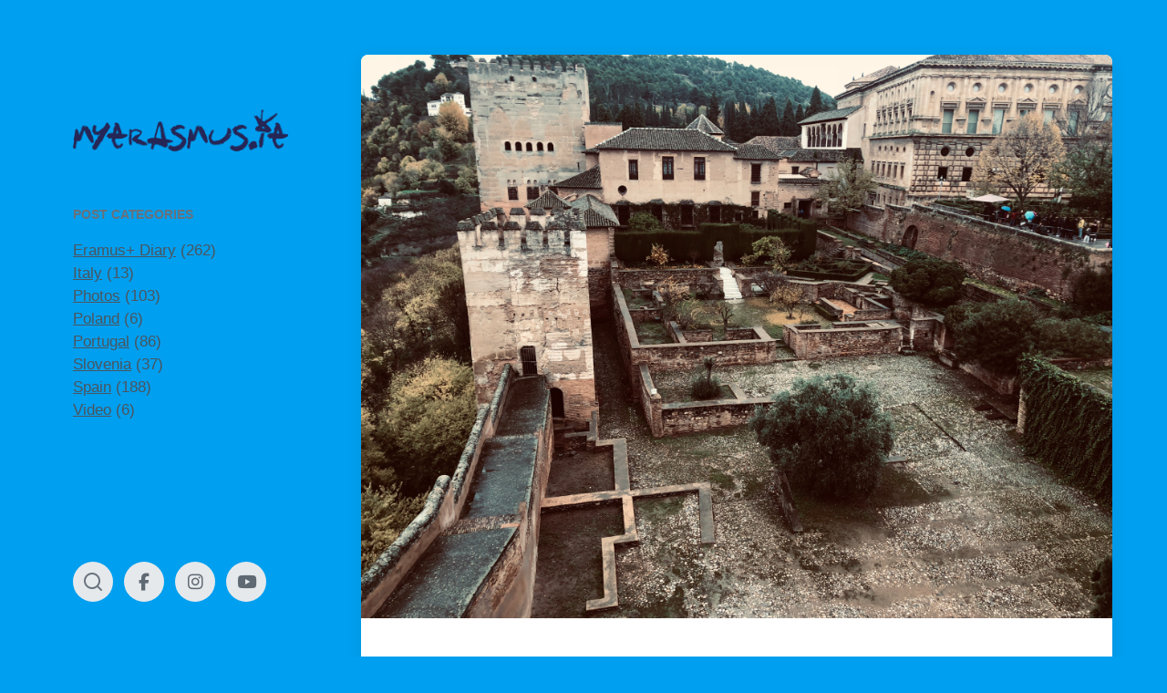

--- FILE ---
content_type: text/html; charset=UTF-8
request_url: https://myerasmus.ie/2018/11/22/alhambra/
body_size: 8277
content:
<!DOCTYPE html>


<html class="no-js" lang="en-US">

	<head>

		<meta http-equiv="content-type" content="text/html" charset="UTF-8" />
		<meta name="viewport" content="width=device-width, initial-scale=1.0" >

		<link rel="profile" href="https://gmpg.org/xfn/11">

		<!-- Manifest added by SuperPWA - Progressive Web Apps Plugin For WordPress -->
<link rel="manifest" href="/superpwa-manifest.json">
<meta name="theme-color" content="#D5E0EB">
<meta name="mobile-web-app-capable" content="yes">
<meta name="apple-touch-fullscreen" content="yes">
<meta name="apple-mobile-web-app-title" content="myErasmus.ie">
<meta name="application-name" content="myErasmus.ie">
<meta name="apple-mobile-web-app-capable" content="yes">
<meta name="apple-mobile-web-app-status-bar-style" content="default">
<link rel="apple-touch-icon"  href="https://myerasmus.ie/wp-content/uploads/2019/03/euflag.png">
<link rel="apple-touch-icon" sizes="192x192" href="https://myerasmus.ie/wp-content/uploads/2019/03/euflag.png">
<!-- / SuperPWA.com -->
<title>Alhambra &#8211; myErasmus.ie</title>
<meta name='robots' content='max-image-preview:large' />
	<style>img:is([sizes="auto" i], [sizes^="auto," i]) { contain-intrinsic-size: 3000px 1500px }</style>
	<link rel="alternate" type="application/rss+xml" title="myErasmus.ie &raquo; Feed" href="https://myerasmus.ie/feed/" />
<link rel="alternate" type="application/rss+xml" title="myErasmus.ie &raquo; Comments Feed" href="https://myerasmus.ie/comments/feed/" />
<script type="text/javascript" id="wpp-js" src="https://myerasmus.ie/wp-content/plugins/wordpress-popular-posts/assets/js/wpp.min.js?ver=7.3.6" data-sampling="0" data-sampling-rate="100" data-api-url="https://myerasmus.ie/wp-json/wordpress-popular-posts" data-post-id="2891" data-token="c05d9d3d86" data-lang="0" data-debug="0"></script>
<link rel="alternate" type="application/rss+xml" title="myErasmus.ie &raquo; Alhambra Comments Feed" href="https://myerasmus.ie/2018/11/22/alhambra/feed/" />
<style id='classic-theme-styles-inline-css' type='text/css'>
/*! This file is auto-generated */
.wp-block-button__link{color:#fff;background-color:#32373c;border-radius:9999px;box-shadow:none;text-decoration:none;padding:calc(.667em + 2px) calc(1.333em + 2px);font-size:1.125em}.wp-block-file__button{background:#32373c;color:#fff;text-decoration:none}
</style>
<style id='global-styles-inline-css' type='text/css'>
:root{--wp--preset--aspect-ratio--square: 1;--wp--preset--aspect-ratio--4-3: 4/3;--wp--preset--aspect-ratio--3-4: 3/4;--wp--preset--aspect-ratio--3-2: 3/2;--wp--preset--aspect-ratio--2-3: 2/3;--wp--preset--aspect-ratio--16-9: 16/9;--wp--preset--aspect-ratio--9-16: 9/16;--wp--preset--color--black: #232D37;--wp--preset--color--cyan-bluish-gray: #abb8c3;--wp--preset--color--white: #FFF;--wp--preset--color--pale-pink: #f78da7;--wp--preset--color--vivid-red: #cf2e2e;--wp--preset--color--luminous-vivid-orange: #ff6900;--wp--preset--color--luminous-vivid-amber: #fcb900;--wp--preset--color--light-green-cyan: #7bdcb5;--wp--preset--color--vivid-green-cyan: #00d084;--wp--preset--color--pale-cyan-blue: #8ed1fc;--wp--preset--color--vivid-cyan-blue: #0693e3;--wp--preset--color--vivid-purple: #9b51e0;--wp--preset--color--darkest-gray: #4B555F;--wp--preset--color--darker-gray: #69737D;--wp--preset--color--gray: #9BA5AF;--wp--preset--color--light-gray: #DCDFE2;--wp--preset--color--lightest-gray: #E6E9EC;--wp--preset--gradient--vivid-cyan-blue-to-vivid-purple: linear-gradient(135deg,rgba(6,147,227,1) 0%,rgb(155,81,224) 100%);--wp--preset--gradient--light-green-cyan-to-vivid-green-cyan: linear-gradient(135deg,rgb(122,220,180) 0%,rgb(0,208,130) 100%);--wp--preset--gradient--luminous-vivid-amber-to-luminous-vivid-orange: linear-gradient(135deg,rgba(252,185,0,1) 0%,rgba(255,105,0,1) 100%);--wp--preset--gradient--luminous-vivid-orange-to-vivid-red: linear-gradient(135deg,rgba(255,105,0,1) 0%,rgb(207,46,46) 100%);--wp--preset--gradient--very-light-gray-to-cyan-bluish-gray: linear-gradient(135deg,rgb(238,238,238) 0%,rgb(169,184,195) 100%);--wp--preset--gradient--cool-to-warm-spectrum: linear-gradient(135deg,rgb(74,234,220) 0%,rgb(151,120,209) 20%,rgb(207,42,186) 40%,rgb(238,44,130) 60%,rgb(251,105,98) 80%,rgb(254,248,76) 100%);--wp--preset--gradient--blush-light-purple: linear-gradient(135deg,rgb(255,206,236) 0%,rgb(152,150,240) 100%);--wp--preset--gradient--blush-bordeaux: linear-gradient(135deg,rgb(254,205,165) 0%,rgb(254,45,45) 50%,rgb(107,0,62) 100%);--wp--preset--gradient--luminous-dusk: linear-gradient(135deg,rgb(255,203,112) 0%,rgb(199,81,192) 50%,rgb(65,88,208) 100%);--wp--preset--gradient--pale-ocean: linear-gradient(135deg,rgb(255,245,203) 0%,rgb(182,227,212) 50%,rgb(51,167,181) 100%);--wp--preset--gradient--electric-grass: linear-gradient(135deg,rgb(202,248,128) 0%,rgb(113,206,126) 100%);--wp--preset--gradient--midnight: linear-gradient(135deg,rgb(2,3,129) 0%,rgb(40,116,252) 100%);--wp--preset--font-size--small: 16px;--wp--preset--font-size--medium: 20px;--wp--preset--font-size--large: 24px;--wp--preset--font-size--x-large: 42px;--wp--preset--font-size--normal: 19px;--wp--preset--font-size--larger: 32px;--wp--preset--spacing--20: 0.44rem;--wp--preset--spacing--30: 0.67rem;--wp--preset--spacing--40: 1rem;--wp--preset--spacing--50: 1.5rem;--wp--preset--spacing--60: 2.25rem;--wp--preset--spacing--70: 3.38rem;--wp--preset--spacing--80: 5.06rem;--wp--preset--shadow--natural: 6px 6px 9px rgba(0, 0, 0, 0.2);--wp--preset--shadow--deep: 12px 12px 50px rgba(0, 0, 0, 0.4);--wp--preset--shadow--sharp: 6px 6px 0px rgba(0, 0, 0, 0.2);--wp--preset--shadow--outlined: 6px 6px 0px -3px rgba(255, 255, 255, 1), 6px 6px rgba(0, 0, 0, 1);--wp--preset--shadow--crisp: 6px 6px 0px rgba(0, 0, 0, 1);}:where(.is-layout-flex){gap: 0.5em;}:where(.is-layout-grid){gap: 0.5em;}body .is-layout-flex{display: flex;}.is-layout-flex{flex-wrap: wrap;align-items: center;}.is-layout-flex > :is(*, div){margin: 0;}body .is-layout-grid{display: grid;}.is-layout-grid > :is(*, div){margin: 0;}:where(.wp-block-columns.is-layout-flex){gap: 2em;}:where(.wp-block-columns.is-layout-grid){gap: 2em;}:where(.wp-block-post-template.is-layout-flex){gap: 1.25em;}:where(.wp-block-post-template.is-layout-grid){gap: 1.25em;}.has-black-color{color: var(--wp--preset--color--black) !important;}.has-cyan-bluish-gray-color{color: var(--wp--preset--color--cyan-bluish-gray) !important;}.has-white-color{color: var(--wp--preset--color--white) !important;}.has-pale-pink-color{color: var(--wp--preset--color--pale-pink) !important;}.has-vivid-red-color{color: var(--wp--preset--color--vivid-red) !important;}.has-luminous-vivid-orange-color{color: var(--wp--preset--color--luminous-vivid-orange) !important;}.has-luminous-vivid-amber-color{color: var(--wp--preset--color--luminous-vivid-amber) !important;}.has-light-green-cyan-color{color: var(--wp--preset--color--light-green-cyan) !important;}.has-vivid-green-cyan-color{color: var(--wp--preset--color--vivid-green-cyan) !important;}.has-pale-cyan-blue-color{color: var(--wp--preset--color--pale-cyan-blue) !important;}.has-vivid-cyan-blue-color{color: var(--wp--preset--color--vivid-cyan-blue) !important;}.has-vivid-purple-color{color: var(--wp--preset--color--vivid-purple) !important;}.has-black-background-color{background-color: var(--wp--preset--color--black) !important;}.has-cyan-bluish-gray-background-color{background-color: var(--wp--preset--color--cyan-bluish-gray) !important;}.has-white-background-color{background-color: var(--wp--preset--color--white) !important;}.has-pale-pink-background-color{background-color: var(--wp--preset--color--pale-pink) !important;}.has-vivid-red-background-color{background-color: var(--wp--preset--color--vivid-red) !important;}.has-luminous-vivid-orange-background-color{background-color: var(--wp--preset--color--luminous-vivid-orange) !important;}.has-luminous-vivid-amber-background-color{background-color: var(--wp--preset--color--luminous-vivid-amber) !important;}.has-light-green-cyan-background-color{background-color: var(--wp--preset--color--light-green-cyan) !important;}.has-vivid-green-cyan-background-color{background-color: var(--wp--preset--color--vivid-green-cyan) !important;}.has-pale-cyan-blue-background-color{background-color: var(--wp--preset--color--pale-cyan-blue) !important;}.has-vivid-cyan-blue-background-color{background-color: var(--wp--preset--color--vivid-cyan-blue) !important;}.has-vivid-purple-background-color{background-color: var(--wp--preset--color--vivid-purple) !important;}.has-black-border-color{border-color: var(--wp--preset--color--black) !important;}.has-cyan-bluish-gray-border-color{border-color: var(--wp--preset--color--cyan-bluish-gray) !important;}.has-white-border-color{border-color: var(--wp--preset--color--white) !important;}.has-pale-pink-border-color{border-color: var(--wp--preset--color--pale-pink) !important;}.has-vivid-red-border-color{border-color: var(--wp--preset--color--vivid-red) !important;}.has-luminous-vivid-orange-border-color{border-color: var(--wp--preset--color--luminous-vivid-orange) !important;}.has-luminous-vivid-amber-border-color{border-color: var(--wp--preset--color--luminous-vivid-amber) !important;}.has-light-green-cyan-border-color{border-color: var(--wp--preset--color--light-green-cyan) !important;}.has-vivid-green-cyan-border-color{border-color: var(--wp--preset--color--vivid-green-cyan) !important;}.has-pale-cyan-blue-border-color{border-color: var(--wp--preset--color--pale-cyan-blue) !important;}.has-vivid-cyan-blue-border-color{border-color: var(--wp--preset--color--vivid-cyan-blue) !important;}.has-vivid-purple-border-color{border-color: var(--wp--preset--color--vivid-purple) !important;}.has-vivid-cyan-blue-to-vivid-purple-gradient-background{background: var(--wp--preset--gradient--vivid-cyan-blue-to-vivid-purple) !important;}.has-light-green-cyan-to-vivid-green-cyan-gradient-background{background: var(--wp--preset--gradient--light-green-cyan-to-vivid-green-cyan) !important;}.has-luminous-vivid-amber-to-luminous-vivid-orange-gradient-background{background: var(--wp--preset--gradient--luminous-vivid-amber-to-luminous-vivid-orange) !important;}.has-luminous-vivid-orange-to-vivid-red-gradient-background{background: var(--wp--preset--gradient--luminous-vivid-orange-to-vivid-red) !important;}.has-very-light-gray-to-cyan-bluish-gray-gradient-background{background: var(--wp--preset--gradient--very-light-gray-to-cyan-bluish-gray) !important;}.has-cool-to-warm-spectrum-gradient-background{background: var(--wp--preset--gradient--cool-to-warm-spectrum) !important;}.has-blush-light-purple-gradient-background{background: var(--wp--preset--gradient--blush-light-purple) !important;}.has-blush-bordeaux-gradient-background{background: var(--wp--preset--gradient--blush-bordeaux) !important;}.has-luminous-dusk-gradient-background{background: var(--wp--preset--gradient--luminous-dusk) !important;}.has-pale-ocean-gradient-background{background: var(--wp--preset--gradient--pale-ocean) !important;}.has-electric-grass-gradient-background{background: var(--wp--preset--gradient--electric-grass) !important;}.has-midnight-gradient-background{background: var(--wp--preset--gradient--midnight) !important;}.has-small-font-size{font-size: var(--wp--preset--font-size--small) !important;}.has-medium-font-size{font-size: var(--wp--preset--font-size--medium) !important;}.has-large-font-size{font-size: var(--wp--preset--font-size--large) !important;}.has-x-large-font-size{font-size: var(--wp--preset--font-size--x-large) !important;}
:where(.wp-block-post-template.is-layout-flex){gap: 1.25em;}:where(.wp-block-post-template.is-layout-grid){gap: 1.25em;}
:where(.wp-block-columns.is-layout-flex){gap: 2em;}:where(.wp-block-columns.is-layout-grid){gap: 2em;}
:root :where(.wp-block-pullquote){font-size: 1.5em;line-height: 1.6;}
</style>
<link rel='stylesheet' id='wpo_min-header-0-css' href='https://myerasmus.ie/wp-content/cache/wpo-minify/1764604703/assets/wpo-minify-header-9e1e1e51.min.css' type='text/css' media='all' />
<link rel='stylesheet' id='wordpress-popular-posts-css-css' href='https://myerasmus.ie/wp-content/plugins/wordpress-popular-posts/assets/css/wpp.css' type='text/css' media='all' />
<link rel='stylesheet' id='wpo_min-header-2-css' href='https://myerasmus.ie/wp-content/cache/wpo-minify/1764604703/assets/wpo-minify-header-b2450ebc.min.css' type='text/css' media='all' />
<script type="text/javascript" src="https://myerasmus.ie/wp-content/cache/wpo-minify/1764604703/assets/wpo-minify-header-eb04178c.min.js" id="wpo_min-header-0-js"></script>
<link rel="https://api.w.org/" href="https://myerasmus.ie/wp-json/" /><link rel="alternate" title="JSON" type="application/json" href="https://myerasmus.ie/wp-json/wp/v2/posts/2891" /><link rel="EditURI" type="application/rsd+xml" title="RSD" href="https://myerasmus.ie/xmlrpc.php?rsd" />
<link rel="canonical" href="https://myerasmus.ie/2018/11/22/alhambra/" />
<link rel='shortlink' href='https://myerasmus.ie/?p=2891' />
		<!-- Custom Logo: hide header text -->
		<style id="custom-logo-css" type="text/css">
			.site-title, .site-description {
				position: absolute;
				clip: rect(1px, 1px, 1px, 1px);
			}
		</style>
		<link rel="alternate" title="oEmbed (JSON)" type="application/json+oembed" href="https://myerasmus.ie/wp-json/oembed/1.0/embed?url=https%3A%2F%2Fmyerasmus.ie%2F2018%2F11%2F22%2Falhambra%2F" />
<link rel="alternate" title="oEmbed (XML)" type="text/xml+oembed" href="https://myerasmus.ie/wp-json/oembed/1.0/embed?url=https%3A%2F%2Fmyerasmus.ie%2F2018%2F11%2F22%2Falhambra%2F&#038;format=xml" />
            <style id="wpp-loading-animation-styles">@-webkit-keyframes bgslide{from{background-position-x:0}to{background-position-x:-200%}}@keyframes bgslide{from{background-position-x:0}to{background-position-x:-200%}}.wpp-widget-block-placeholder,.wpp-shortcode-placeholder{margin:0 auto;width:60px;height:3px;background:#dd3737;background:linear-gradient(90deg,#dd3737 0%,#571313 10%,#dd3737 100%);background-size:200% auto;border-radius:3px;-webkit-animation:bgslide 1s infinite linear;animation:bgslide 1s infinite linear}</style>
            		<script>document.documentElement.className = document.documentElement.className.replace( 'no-js', 'js' );</script>
		<style type="text/css" id="custom-background-css">
body.custom-background { background-color: #009fef; }
</style>
	<link rel="amphtml" href="https://myerasmus.ie/2018/11/22/alhambra/?amp=1">
<!-- Jetpack Open Graph Tags -->
<meta property="og:type" content="article" />
<meta property="og:title" content="Alhambra" />
<meta property="og:url" content="https://myerasmus.ie/2018/11/22/alhambra/" />
<meta property="og:description" content="Diary Number: 8 Date: 21.11.2018 Daily Summary There was an interview in work so everyone was busy. After that we visited the sister hotel, Carlos V to leave room cards for guests arriving in the n…" />
<meta property="article:published_time" content="2018-11-22T10:57:14+00:00" />
<meta property="article:modified_time" content="2018-11-22T10:57:14+00:00" />
<meta property="og:site_name" content="myErasmus.ie" />
<meta property="og:image" content="https://myerasmus.ie/wp-content/uploads/2018/11/F4C86272-0D23-45B7-95FA-CD24306CA4F8.jpeg" />
<meta property="og:image:width" content="4032" />
<meta property="og:image:height" content="3024" />
<meta property="og:image:alt" content="" />
<meta property="og:locale" content="en_US" />
<meta name="twitter:text:title" content="Alhambra" />
<meta name="twitter:image" content="https://myerasmus.ie/wp-content/uploads/2018/11/F4C86272-0D23-45B7-95FA-CD24306CA4F8.jpeg?w=640" />
<meta name="twitter:card" content="summary_large_image" />

<!-- End Jetpack Open Graph Tags -->
<link rel="icon" href="https://myerasmus.ie/wp-content/uploads/2019/06/cropped-dotie-32x32.png" sizes="32x32" />
<link rel="icon" href="https://myerasmus.ie/wp-content/uploads/2019/06/cropped-dotie-192x192.png" sizes="192x192" />
<meta name="msapplication-TileImage" content="https://myerasmus.ie/wp-content/uploads/2019/06/cropped-dotie-270x270.png" />

	</head>

	<body data-rsssl=1 class="post-template-default single single-post postid-2891 single-format-standard custom-background wp-custom-logo pagination-type-scroll has-post-thumbnail">

		
		<div id="site-wrapper">

			<header id="site-header" role="banner">

				<a class="skip-link" href="#site-content">Skip to the content</a>
				<a class="skip-link" href="#main-menu">Skip to the main menu</a>

				<div class="header-top section-inner">

					
			<a href="https://myerasmus.ie/" title="myErasmus.ie" class="custom-logo-link">
				<img src="https://myerasmus.ie/wp-content/uploads/2018/10/bf441d6f12b364d692bfb6d221d9c768.png" width="993" height="194" alt="myErasmus.ie" />
			</a>

			
					<button type="button" aria-pressed="false" class="toggle nav-toggle" data-toggle-target=".mobile-menu-wrapper" data-toggle-scroll-lock="true" data-toggle-attribute="">
						<label>
							<span class="show">Menu</span>
							<span class="hide">Close</span>
						</label>
						<div class="bars">
							<div class="bar"></div>
							<div class="bar"></div>
							<div class="bar"></div>
						</div><!-- .bars -->
					</button><!-- .nav-toggle -->

				</div><!-- .header-top -->

				<div class="header-inner section-inner">

					<div class="header-inner-top">

						
							<p class="site-description">Erasmus+ @ Mallow Campus</p>

						
						<ul class="site-nav reset-list-style" id="main-menu" role="navigation">
													</ul>

						
							<div class="sidebar-widgets">
								<div id="categories-6" class="widget widget_categories"><div class="widget-content"><h2 class="widget-title">Post Categories</h2>
			<ul>
					<li class="cat-item cat-item-22"><a href="https://myerasmus.ie/category/eramus-diary/">Eramus+ Diary</a> (262)
</li>
	<li class="cat-item cat-item-51"><a href="https://myerasmus.ie/category/italy/">Italy</a> (13)
</li>
	<li class="cat-item cat-item-20"><a href="https://myerasmus.ie/category/photos/">Photos</a> (103)
</li>
	<li class="cat-item cat-item-2"><a href="https://myerasmus.ie/category/poland/">Poland</a> (6)
</li>
	<li class="cat-item cat-item-5"><a href="https://myerasmus.ie/category/portugal/">Portugal</a> (86)
</li>
	<li class="cat-item cat-item-91"><a href="https://myerasmus.ie/category/slovenia/">Slovenia</a> (37)
</li>
	<li class="cat-item cat-item-43"><a href="https://myerasmus.ie/category/spain/">Spain</a> (188)
</li>
	<li class="cat-item cat-item-29"><a href="https://myerasmus.ie/category/video/">Video</a> (6)
</li>
			</ul>

			</div><div class="clear"></div></div>							</div><!-- .sidebar-widgets -->

						
					</div><!-- .header-inner-top -->

					<div class="social-menu-wrapper">

						
							<ul class="social-menu reset-list-style social-icons s-icons">

								
									<li class="search-toggle-wrapper"><button type="button" aria-pressed="false" data-toggle-target=".search-overlay" data-set-focus=".search-overlay .search-field" class="toggle search-toggle"><span class="screen-reader-text">Toggle the search field</span></button></li>

									<li id="menu-item-33" class="menu-item menu-item-type-custom menu-item-object-custom menu-item-33"><a href="https://www.facebook.com/mallowcampus"><span class="screen-reader-text">Facebook</span></a></li>
<li id="menu-item-8882" class="menu-item menu-item-type-custom menu-item-object-custom menu-item-8882"><a href="https://www.instagram.com/mallowcampus/"><span class="screen-reader-text">Instagram</span></a></li>
<li id="menu-item-8883" class="menu-item menu-item-type-custom menu-item-object-custom menu-item-8883"><a href="https://www.youtube.com/channel/UC7aDz3BgHxKv4nQ3CBqGopg"><span class="screen-reader-text">YouTube</span></a></li>

							</ul><!-- .social-menu -->

						
					</div><!-- .social-menu-wrapper -->

				</div><!-- .header-inner -->

			</header><!-- #site-header -->

			<div class="mobile-menu-wrapper" aria-expanded="false">

				<div class="mobile-menu section-inner">

					<div class="mobile-menu-top">

						
							<p class="site-description">Erasmus+ @ Mallow Campus</p>

						
						<ul class="site-nav reset-list-style" id="mobile-menu" role="navigation">
							<li id="menu-item-1101" class="menu-item menu-item-type-custom menu-item-object-custom menu-item-1101"><a href="https://apps.wordpress.com/mobile/">Mobile App</a></li>
<li id="menu-item-1383" class="menu-item menu-item-type-custom menu-item-object-custom menu-item-1383"><a href="https://mallowcampus.ie">Mallow Campus</a></li>
						</ul>

						
							<div class="sidebar-widgets">
								<div id="categories-6" class="widget widget_categories"><div class="widget-content"><h2 class="widget-title">Post Categories</h2>
			<ul>
					<li class="cat-item cat-item-22"><a href="https://myerasmus.ie/category/eramus-diary/">Eramus+ Diary</a> (262)
</li>
	<li class="cat-item cat-item-51"><a href="https://myerasmus.ie/category/italy/">Italy</a> (13)
</li>
	<li class="cat-item cat-item-20"><a href="https://myerasmus.ie/category/photos/">Photos</a> (103)
</li>
	<li class="cat-item cat-item-2"><a href="https://myerasmus.ie/category/poland/">Poland</a> (6)
</li>
	<li class="cat-item cat-item-5"><a href="https://myerasmus.ie/category/portugal/">Portugal</a> (86)
</li>
	<li class="cat-item cat-item-91"><a href="https://myerasmus.ie/category/slovenia/">Slovenia</a> (37)
</li>
	<li class="cat-item cat-item-43"><a href="https://myerasmus.ie/category/spain/">Spain</a> (188)
</li>
	<li class="cat-item cat-item-29"><a href="https://myerasmus.ie/category/video/">Video</a> (6)
</li>
			</ul>

			</div><div class="clear"></div></div>							</div><!-- .sidebar-widgets -->

						
					</div><!-- .mobile-menu-top -->

					<div class="social-menu-wrapper">

						
							<ul class="social-menu reset-list-style social-icons s-icons mobile">

								
									<li class="search-toggle-wrapper"><button type="button" aria-pressed="false" data-toggle-target=".search-overlay" data-set-focus=".search-overlay .search-field" class="toggle search-toggle"><span class="screen-reader-text">Toggle the search field</span></button></li>

									<li class="menu-item menu-item-type-custom menu-item-object-custom menu-item-33"><a href="https://www.facebook.com/mallowcampus"><span class="screen-reader-text">Facebook</span></a></li>
<li class="menu-item menu-item-type-custom menu-item-object-custom menu-item-8882"><a href="https://www.instagram.com/mallowcampus/"><span class="screen-reader-text">Instagram</span></a></li>
<li class="menu-item menu-item-type-custom menu-item-object-custom menu-item-8883"><a href="https://www.youtube.com/channel/UC7aDz3BgHxKv4nQ3CBqGopg"><span class="screen-reader-text">YouTube</span></a></li>

							</ul><!-- .social-menu -->

						
					</div><!-- .social-menu-wrapper -->

				</div><!-- .mobile-menu -->

			</div><!-- .mobile-menu-wrapper -->

			
				<div class="search-overlay cover-modal" aria-expanded="false">

					<div class="section-inner search-overlay-form-wrapper">
						
<form role="search" method="get" class="search-form" action="https://myerasmus.ie/">
	<label for="search-form-697d27f239675">
		<span class="screen-reader-text">Search for:</span>
		<img aria-hidden="true" src="https://myerasmus.ie/wp-content/themes/koji/assets/images/icons/spyglass.svg" />
	</label>
	<input type="search" id="search-form-697d27f239675" class="search-field" placeholder="Enter your search query" value="" name="s" />
	<button type="submit" class="search-submit screen-reader-text">Search</button>
</form>
					</div><!-- .section-inner -->

					<button type="button" class="toggle search-untoggle" data-toggle-target=".search-overlay" data-set-focus=".search-toggle:visible">
						<div class="search-untoggle-inner">
							<img aria-hidden="true" src="https://myerasmus.ie/wp-content/themes/koji/assets/images/icons/cross.svg" />
						</div>
						<span class="screen-reader-text">Hide the search overlay</span>
					</button><!-- .search-untoggle -->

				</div><!-- .search-overlay -->

			
<main id="site-content" role="main">

	<article class="single-container bg-color-white post-2891 post type-post status-publish format-standard has-post-thumbnail hentry category-eramus-diary category-photos category-spain has-thumbnail" id="post-2891">

	
		<div class="featured-media">

			<img width="1870" height="1403" src="https://myerasmus.ie/wp-content/uploads/2018/11/F4C86272-0D23-45B7-95FA-CD24306CA4F8.jpeg" class="attachment-post-thumbnail size-post-thumbnail wp-post-image" alt="" decoding="async" fetchpriority="high" srcset="https://myerasmus.ie/wp-content/uploads/2018/11/F4C86272-0D23-45B7-95FA-CD24306CA4F8.jpeg 4032w, https://myerasmus.ie/wp-content/uploads/2018/11/F4C86272-0D23-45B7-95FA-CD24306CA4F8-1024x768.jpeg 1024w, https://myerasmus.ie/wp-content/uploads/2018/11/F4C86272-0D23-45B7-95FA-CD24306CA4F8-300x225.jpeg 300w, https://myerasmus.ie/wp-content/uploads/2018/11/F4C86272-0D23-45B7-95FA-CD24306CA4F8-768x576.jpeg 768w" sizes="(max-width: 1870px) 100vw, 1870px" />
		</div><!-- .featured-media -->

	
	<div class="post-inner section-inner">

		<header class="post-header">

			<h1 class="post-title">Alhambra</h1>
		</header><!-- .post-header -->

		<div class="entry-content">

			<p style="text-align: left">Diary Number: 8</p>
<p>Date: 21.11.2018</p>
<hr />
<h2>Daily Summary</h2>
<p>There was an interview in work so everyone was busy. After that we visited the sister hotel, Carlos V to leave room cards for guests arriving in the night.</p>
<p>In the afternoon we had a group tour of Alhambra.</p>
<p>&nbsp;</p>
<h2>Learning &amp; Positive Aspects of the Day</h2>
<p>We are getting the ins and outs of the police system and how strict they are.</p>
<p>&nbsp;</p>
<h2>Challenges Encountered</h2>
<p>There was a lot of card payments that didn’t go through so we had to go through the booking and see where the original booking was made. When we had that figured out we had to inform the customer about the fault.</p>
<p>&nbsp;</p>
<h2>Self-Evaluation</h2>
<p>We managed to get our way around town well and found the sister hotel at first attempt.</p>
<p>&nbsp;</p>
<h2>Cultural</h2>
<p>Alhambra is a palace and fortress complex in Granada. It is like a town within Granada. It dates back to the Moorish times. It’s first construction is from 889 AD and it was reconstructed in the 13-The century.</p>
<p>&nbsp;</p>

		</div><!-- .entry-content -->

		
			<div class="post-meta-wrapper post-meta-single">

				<ul class="post-meta stack-mobile">

											<li class="post-date">
							<a class="meta-wrapper" href="https://myerasmus.ie/2018/11/22/alhambra/" title="Alhambra">
								<span class="screen-reader-text">Post date</span>
								<div class="meta-icon"><img aria-hidden="true" src="https://myerasmus.ie/wp-content/themes/koji/assets/images/icons/calendar.svg" /></div>
								<span class="meta-content">November 22, 2018</span>
							</a>
						</li>
											<li class="post-author">
							<span class="screen-reader-text">Posted by</span>
							<a class="meta-wrapper" href="https://myerasmus.ie/author/admin/">
								<div class="meta-icon"><img aria-hidden="true" src="https://myerasmus.ie/wp-content/themes/koji/assets/images/icons/user.svg" /></div>
								<span class="meta-content">Erasmus Cork College of FET- Mallow Campus</span>
							</a>
						</li>
												<li class="post-categories meta-wrapper">
							<div class="meta-icon"><img aria-hidden="true" src="https://myerasmus.ie/wp-content/themes/koji/assets/images/icons/folder.svg" /></div>
							<span class="screen-reader-text">Posted in</span>
							<span class="meta-content"><a href="https://myerasmus.ie/category/eramus-diary/" rel="category tag">Eramus+ Diary</a>, <a href="https://myerasmus.ie/category/photos/" rel="category tag">Photos</a>, <a href="https://myerasmus.ie/category/spain/" rel="category tag">Spain</a></span>
						</li>
												<li class="post-comment-link">
							<a class="meta-wrapper" href="https://myerasmus.ie/2018/11/22/alhambra/#respond">
								<span class="screen-reader-text">Comments</span>
								<div class="meta-icon"><img aria-hidden="true" src="https://myerasmus.ie/wp-content/themes/koji/assets/images/icons/comment.svg" /></div>
								<span class="meta-content">0</span>
							</a>
						</li>
						
				</ul><!-- .post-meta -->

			</div><!-- .post-meta-wrapper -->

			
				<nav class="pagination-single">

					
						<a class="previous-post" href="https://myerasmus.ie/2018/11/22/blog-entry-21/">
							<span class="arrow">
								<img aria-hidden="true" src="https://myerasmus.ie/wp-content/themes/koji/assets/images/icons/arrow-left.svg" />
								<span class="screen-reader-text">Previous post: </span>
							</span>
							<span class="title">Blog Entry</span>
						</a>

					
					
						<a class="next-post" href="https://myerasmus.ie/2018/11/22/day-9-granada/">
							<span class="arrow">
								<img aria-hidden="true" src="https://myerasmus.ie/wp-content/themes/koji/assets/images/icons/arrow-right.svg" />
								<span class="screen-reader-text">Next post: </span>
							</span>
							<span class="title">Day 9 Granada</span>
						</a>

					
				</nav><!-- .single-pagination -->

				
			<div class="comments-wrapper">
				
	<div id="respond" class="comment-respond">
		<h3 id="reply-title" class="comment-reply-title">Leave a Reply <small><a rel="nofollow" id="cancel-comment-reply-link" href="/2018/11/22/alhambra/#respond" style="display:none;">Cancel reply</a></small></h3><form action="https://myerasmus.ie/wp-comments-post.php" method="post" id="commentform" class="comment-form" novalidate><p class="comment-form-comment"><label for="comment">Comment <span class="required">*</span></label> <textarea id="comment" name="comment" cols="45" rows="8" maxlength="65525" required></textarea></p><p class="comment-form-author"><label for="author">Name <span class="required">*</span></label> <input id="author" name="author" type="text" value="" size="30" maxlength="245" autocomplete="name" required /></p>
<p class="comment-form-email"><label for="email">Email <span class="required">*</span></label> <input id="email" name="email" type="email" value="" size="30" maxlength="100" autocomplete="email" required /></p>
<p class="comment-form-url"><label for="url">Website</label> <input id="url" name="url" type="url" value="" size="30" maxlength="200" autocomplete="url" /></p>
<p class="form-submit"><input name="submit" type="submit" id="submit" class="submit" value="Post Comment" /> <input type='hidden' name='comment_post_ID' value='2891' id='comment_post_ID' />
<input type='hidden' name='comment_parent' id='comment_parent' value='0' />
</p><p style="display: none;"><input type="hidden" id="akismet_comment_nonce" name="akismet_comment_nonce" value="6dccc5bdaa" /></p><p style="display: none !important;" class="akismet-fields-container" data-prefix="ak_"><label>&#916;<textarea name="ak_hp_textarea" cols="45" rows="8" maxlength="100"></textarea></label><input type="hidden" id="ak_js_1" name="ak_js" value="81"/><script>document.getElementById( "ak_js_1" ).setAttribute( "value", ( new Date() ).getTime() );</script></p></form>	</div><!-- #respond -->
				</div><!-- .comments-wrapper -->

		
	</div><!-- .post-inner -->

</article>

		<div class="related-posts section-inner">

			<h2 class="related-posts-title">Related Posts</h2>

			<div class="posts">

				<div class="grid-sizer"></div>

				<article class="preview preview-post do-spot post-2410 post type-post status-publish format-standard has-post-thumbnail hentry category-eramus-diary category-spain has-thumbnail" id="post-2410">

	<div class="preview-wrapper">

		
			<a href="https://myerasmus.ie/2018/11/16/1st-day-in-placement/" class="preview-image">

				<img width="800" height="1067" src="https://myerasmus.ie/wp-content/uploads/2018/11/20181113_085237-535624905.jpg" class="attachment-koji_preview_image_high_resolution size-koji_preview_image_high_resolution wp-post-image" alt="" decoding="async" srcset="https://myerasmus.ie/wp-content/uploads/2018/11/20181113_085237-535624905.jpg 1932w, https://myerasmus.ie/wp-content/uploads/2018/11/20181113_085237-535624905-1024x1365.jpg 1024w, https://myerasmus.ie/wp-content/uploads/2018/11/20181113_085237-535624905-225x300.jpg 225w, https://myerasmus.ie/wp-content/uploads/2018/11/20181113_085237-535624905-768x1024.jpg 768w" sizes="(max-width: 800px) 100vw, 800px" />				
			</a>

		
		<div class="preview-inner">

			<h2 class="preview-title"><a href="https://myerasmus.ie/2018/11/16/1st-day-in-placement/">1st day in placement</a></h2>

			
			<div class="post-meta-wrapper post-meta-preview">

				<ul class="post-meta">

											<li class="post-date">
							<a class="meta-wrapper" href="https://myerasmus.ie/2018/11/16/1st-day-in-placement/" title="1st day in placement">
								<span class="screen-reader-text">Post date</span>
								<div class="meta-icon"><img aria-hidden="true" src="https://myerasmus.ie/wp-content/themes/koji/assets/images/icons/calendar.svg" /></div>
								<span class="meta-content">November 16, 2018</span>
							</a>
						</li>
											<li class="post-author">
							<span class="screen-reader-text">Posted by</span>
							<a class="meta-wrapper" href="https://myerasmus.ie/author/admin/">
								<div class="meta-icon"><img aria-hidden="true" src="https://myerasmus.ie/wp-content/themes/koji/assets/images/icons/user.svg" /></div>
								<span class="meta-content">Erasmus Cork College of FET- Mallow Campus</span>
							</a>
						</li>
												<li class="post-categories meta-wrapper">
							<div class="meta-icon"><img aria-hidden="true" src="https://myerasmus.ie/wp-content/themes/koji/assets/images/icons/folder.svg" /></div>
							<span class="screen-reader-text">Posted in</span>
							<span class="meta-content"><a href="https://myerasmus.ie/category/eramus-diary/" rel="category tag">Eramus+ Diary</a>, <a href="https://myerasmus.ie/category/spain/" rel="category tag">Spain</a></span>
						</li>
						
				</ul><!-- .post-meta -->

			</div><!-- .post-meta-wrapper -->

			
		</div><!-- .preview-inner -->

	</div><!-- .preview-wrapper -->

</article>
<article class="preview preview-post do-spot post-7793 post type-post status-publish format-standard hentry category-eramus-diary category-slovenia missing-thumbnail" id="post-7793">

	<div class="preview-wrapper">

		
		<div class="preview-inner">

			<h2 class="preview-title"><a href="https://myerasmus.ie/2019/05/17/erasmus-diary-slovenia-week-1-2/">Erasmus Diary Slovenia Week 1</a></h2>

			
			<div class="post-meta-wrapper post-meta-preview">

				<ul class="post-meta">

											<li class="post-date">
							<a class="meta-wrapper" href="https://myerasmus.ie/2019/05/17/erasmus-diary-slovenia-week-1-2/" title="Erasmus Diary Slovenia Week 1">
								<span class="screen-reader-text">Post date</span>
								<div class="meta-icon"><img aria-hidden="true" src="https://myerasmus.ie/wp-content/themes/koji/assets/images/icons/calendar.svg" /></div>
								<span class="meta-content">May 17, 2019</span>
							</a>
						</li>
											<li class="post-author">
							<span class="screen-reader-text">Posted by</span>
							<a class="meta-wrapper" href="https://myerasmus.ie/author/admin/">
								<div class="meta-icon"><img aria-hidden="true" src="https://myerasmus.ie/wp-content/themes/koji/assets/images/icons/user.svg" /></div>
								<span class="meta-content">Erasmus Cork College of FET- Mallow Campus</span>
							</a>
						</li>
												<li class="post-categories meta-wrapper">
							<div class="meta-icon"><img aria-hidden="true" src="https://myerasmus.ie/wp-content/themes/koji/assets/images/icons/folder.svg" /></div>
							<span class="screen-reader-text">Posted in</span>
							<span class="meta-content"><a href="https://myerasmus.ie/category/eramus-diary/" rel="category tag">Eramus+ Diary</a>, <a href="https://myerasmus.ie/category/slovenia/" rel="category tag">Slovenia</a></span>
						</li>
						
				</ul><!-- .post-meta -->

			</div><!-- .post-meta-wrapper -->

			
		</div><!-- .preview-inner -->

	</div><!-- .preview-wrapper -->

</article>
<article class="preview preview-post do-spot post-8072 post type-post status-publish format-standard has-post-thumbnail hentry category-eramus-diary category-spain has-thumbnail" id="post-8072">

	<div class="preview-wrapper">

		
			<a href="https://myerasmus.ie/2019/06/03/first-day-touring-in-granada-what-an-experience/" class="preview-image">

				<img width="800" height="600" src="https://myerasmus.ie/wp-content/uploads/2019/06/20190602_1255057494613971085908441.jpg" class="attachment-koji_preview_image_high_resolution size-koji_preview_image_high_resolution wp-post-image" alt="" decoding="async" srcset="https://myerasmus.ie/wp-content/uploads/2019/06/20190602_1255057494613971085908441.jpg 2640w, https://myerasmus.ie/wp-content/uploads/2019/06/20190602_1255057494613971085908441-1024x768.jpg 1024w, https://myerasmus.ie/wp-content/uploads/2019/06/20190602_1255057494613971085908441-300x225.jpg 300w, https://myerasmus.ie/wp-content/uploads/2019/06/20190602_1255057494613971085908441-768x576.jpg 768w" sizes="(max-width: 800px) 100vw, 800px" />				
			</a>

		
		<div class="preview-inner">

			<h2 class="preview-title"><a href="https://myerasmus.ie/2019/06/03/first-day-touring-in-granada-what-an-experience/">First day touring in Granada, what an experience</a></h2>

			
			<div class="post-meta-wrapper post-meta-preview">

				<ul class="post-meta">

											<li class="post-date">
							<a class="meta-wrapper" href="https://myerasmus.ie/2019/06/03/first-day-touring-in-granada-what-an-experience/" title="First day touring in Granada, what an experience">
								<span class="screen-reader-text">Post date</span>
								<div class="meta-icon"><img aria-hidden="true" src="https://myerasmus.ie/wp-content/themes/koji/assets/images/icons/calendar.svg" /></div>
								<span class="meta-content">June 3, 2019</span>
							</a>
						</li>
											<li class="post-author">
							<span class="screen-reader-text">Posted by</span>
							<a class="meta-wrapper" href="https://myerasmus.ie/author/admin/">
								<div class="meta-icon"><img aria-hidden="true" src="https://myerasmus.ie/wp-content/themes/koji/assets/images/icons/user.svg" /></div>
								<span class="meta-content">Erasmus Cork College of FET- Mallow Campus</span>
							</a>
						</li>
												<li class="post-categories meta-wrapper">
							<div class="meta-icon"><img aria-hidden="true" src="https://myerasmus.ie/wp-content/themes/koji/assets/images/icons/folder.svg" /></div>
							<span class="screen-reader-text">Posted in</span>
							<span class="meta-content"><a href="https://myerasmus.ie/category/eramus-diary/" rel="category tag">Eramus+ Diary</a>, <a href="https://myerasmus.ie/category/spain/" rel="category tag">Spain</a></span>
						</li>
						
				</ul><!-- .post-meta -->

			</div><!-- .post-meta-wrapper -->

			
		</div><!-- .preview-inner -->

	</div><!-- .preview-wrapper -->

</article>
<article class="preview preview-post do-spot post-3327 post type-post status-publish format-standard has-post-thumbnail hentry category-eramus-diary category-spain has-thumbnail" id="post-3327">

	<div class="preview-wrapper">

		
			<a href="https://myerasmus.ie/2019/01/21/granada-day-10-the-grand-finale/" class="preview-image">

				<img width="719" height="539" src="https://myerasmus.ie/wp-content/uploads/2018/11/FB_IMG_15431041086471.jpg" class="attachment-koji_preview_image_high_resolution size-koji_preview_image_high_resolution wp-post-image" alt="" decoding="async" loading="lazy" srcset="https://myerasmus.ie/wp-content/uploads/2018/11/FB_IMG_15431041086471.jpg 719w, https://myerasmus.ie/wp-content/uploads/2018/11/FB_IMG_15431041086471-300x225.jpg 300w" sizes="auto, (max-width: 719px) 100vw, 719px" />				
			</a>

		
		<div class="preview-inner">

			<h2 class="preview-title"><a href="https://myerasmus.ie/2019/01/21/granada-day-10-the-grand-finale/">Granada Day 10 The Grand Finale</a></h2>

			
			<div class="post-meta-wrapper post-meta-preview">

				<ul class="post-meta">

											<li class="post-date">
							<a class="meta-wrapper" href="https://myerasmus.ie/2019/01/21/granada-day-10-the-grand-finale/" title="Granada Day 10 The Grand Finale">
								<span class="screen-reader-text">Post date</span>
								<div class="meta-icon"><img aria-hidden="true" src="https://myerasmus.ie/wp-content/themes/koji/assets/images/icons/calendar.svg" /></div>
								<span class="meta-content">January 21, 2019</span>
							</a>
						</li>
											<li class="post-author">
							<span class="screen-reader-text">Posted by</span>
							<a class="meta-wrapper" href="https://myerasmus.ie/author/admin/">
								<div class="meta-icon"><img aria-hidden="true" src="https://myerasmus.ie/wp-content/themes/koji/assets/images/icons/user.svg" /></div>
								<span class="meta-content">Erasmus Cork College of FET- Mallow Campus</span>
							</a>
						</li>
												<li class="post-categories meta-wrapper">
							<div class="meta-icon"><img aria-hidden="true" src="https://myerasmus.ie/wp-content/themes/koji/assets/images/icons/folder.svg" /></div>
							<span class="screen-reader-text">Posted in</span>
							<span class="meta-content"><a href="https://myerasmus.ie/category/eramus-diary/" rel="category tag">Eramus+ Diary</a>, <a href="https://myerasmus.ie/category/spain/" rel="category tag">Spain</a></span>
						</li>
						
				</ul><!-- .post-meta -->

			</div><!-- .post-meta-wrapper -->

			
		</div><!-- .preview-inner -->

	</div><!-- .preview-wrapper -->

</article>

			</div><!-- .posts -->

		</div><!-- .related-posts -->

	

</main><!-- #site-content -->

			<footer id="site-footer" role="contentinfo">

				
					<div class="footer-widgets-outer-wrapper section-inner">

						<div class="footer-widgets-wrapper">

							<div class="footer-widgets">
								<div id="nav_menu-3" class="widget widget_nav_menu"><div class="widget-content"><div class="menu-footer-container"><ul id="menu-footer-1" class="menu"><li class="menu-item menu-item-type-custom menu-item-object-custom menu-item-1101"><a href="https://apps.wordpress.com/mobile/">Mobile App</a></li>
<li class="menu-item menu-item-type-custom menu-item-object-custom menu-item-1383"><a href="https://mallowcampus.ie">Mallow Campus</a></li>
</ul></div></div><div class="clear"></div></div>							</div>

							<div class="footer-widgets">
								<div id="meta-6" class="widget widget_meta"><div class="widget-content"><h2 class="widget-title">Meta</h2>
		<ul>
						<li><a href="https://myerasmus.ie/wp-login.php">Log in</a></li>
			<li><a href="https://myerasmus.ie/feed/">Entries feed</a></li>
			<li><a href="https://myerasmus.ie/comments/feed/">Comments feed</a></li>

			<li><a href="https://wordpress.org/">WordPress.org</a></li>
		</ul>

		</div><div class="clear"></div></div>							</div>

							<div class="footer-widgets">
															</div>

						</div><!-- .footer-widgets-wrapper -->

					</div><!-- .footer-widgets-outer-wrapper.section-inner -->

				
				<p class="credits">
					Theme by <a href="https://andersnoren.se">Anders Norén</a>				</p><!-- .credits -->

			</footer><!-- #site-footer -->
			
			<script type="text/javascript" id="wpo_min-footer-0-js-extra">
/* <![CDATA[ */
var superpwa_sw = {"url":"\/superpwa-sw.js?1769809906","disable_addtohome":"0","enableOnDesktop":"","offline_form_addon_active":"","ajax_url":"https:\/\/myerasmus.ie\/wp-admin\/admin-ajax.php","offline_message":"0","offline_message_txt":"You are currently offline.","online_message_txt":"You're back online . <a href=\"javascript:location.reload()\">refresh<\/a>","manifest_name":"superpwa-manifest.json"};
var koji_ajax_load_more = {"ajaxurl":"https:\/\/myerasmus.ie\/wp-admin\/admin-ajax.php"};
/* ]]> */
</script>
<script type="text/javascript" src="https://myerasmus.ie/wp-content/cache/wpo-minify/1764604703/assets/wpo-minify-footer-61a31e1f.min.js" id="wpo_min-footer-0-js"></script>
<script type="text/javascript" src="https://myerasmus.ie/wp-content/cache/wpo-minify/1764604703/assets/wpo-minify-footer-64f20750.min.js" id="wpo_min-footer-1-js" async="async" data-wp-strategy="async"></script>
<script type="text/javascript" src="https://myerasmus.ie/wp-content/cache/wpo-minify/1764604703/assets/wpo-minify-footer-82ca0883.min.js" id="wpo_min-footer-2-js"></script>

		</div><!-- #site-wrapper -->

	</body>
</html>
